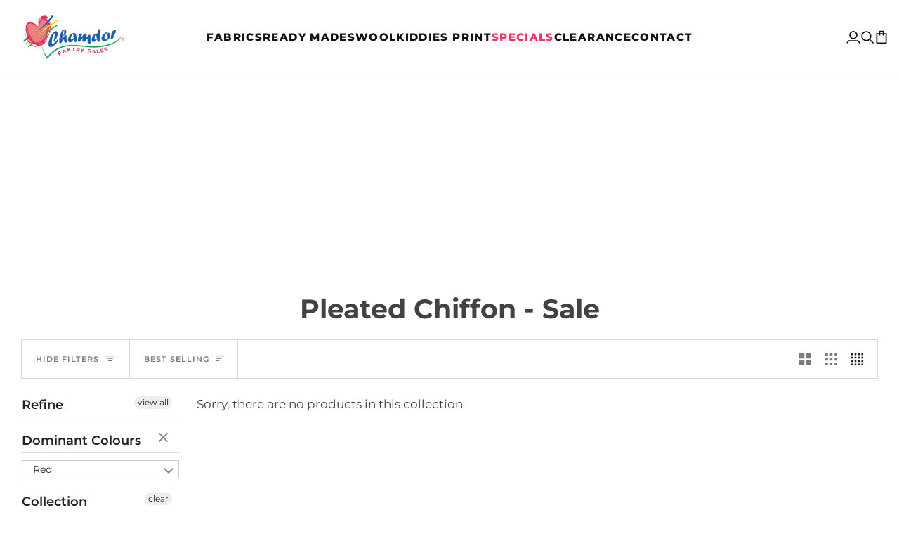

--- FILE ---
content_type: application/javascript
request_url: https://flov.b-cdn.net/start.js?v=217
body_size: 3366
content:
var _NAVIPLUS_VERSION="live-250",cdnCloudflare="https://live-r2.naviplus.app/live";"undefined"!=typeof _isUseNaviCDNFallback&&!0===_isUseNaviCDNFallback&&(cdnCloudflare="https://flov.b-cdn.net/live");var cdnUigenCSS="https://cdn.jsdelivr.net/gh/khoipn/naviplus-fe-live@main/live-250";"DEV"!=_NAVIPLUS_VERSION&&(cdnUigenCSS=cdnCloudflare+"/"+_NAVIPLUS_VERSION);var cdnUigenJS="https://cdn.jsdelivr.net/gh/khoipn/naviplus-fe-live@main/live-250";"DEV"!=_NAVIPLUS_VERSION&&(cdnUigenJS=cdnCloudflare+"/"+_NAVIPLUS_VERSION);var cdnJson="https://cdn.naviplus.app/naviplus/data/json",startJs="start.js";"DEV"!=_NAVIPLUS_VERSION&&(startJs="start.js");var doc=document,uigenCss="/uigen.min.css";"DEV"!=_NAVIPLUS_VERSION&&(uigenCss="/uigen.min.css");var uigenJs="/uigen.min.js";"DEV"!=_NAVIPLUS_VERSION&&(uigenJs="/uigen.min.js");var _NAVIPLUS={VER:_NAVIPLUS_VERSION,SHOP:"",VARS:[cdnUigenCSS+uigenCss,"https://cdnjs.cloudflare.com/ajax/libs/animate.css/4.1.1/animate.min.css","https://cdn.jsdelivr.net/npm/remixicon@4.8.0/fonts/remixicon.css",cdnUigenJS+uigenJs],GO:function(){const t={css:[],js:[],json:[]};function n(n,e,i){if(!navistart.validateUIgenUrl(n))return;const a=doc.createElement("script");a.src=navistart.addVersionToUrl(n,e),t.js.push(a.src),navistart.copyAttribute(a,i),navistart.setAttributeDefer(a),a.onerror=()=>{navistart.failOver(a.src,a,_NAVIPLUS.VER)},console.log("Loading... uigen.js",a),doc.head.appendChild(a)}return{start:function(t,e){navistart.initDOM(),navistart.initResources(t,e,n)},loadUIGenJS:n}}()};if("undefined"==typeof navistart&&(navistart={}),!window._NAVIPLUS_START_MODULE){window._NAVIPLUS_START_MODULE=!0,navistart.consoleOnce=function(t,n="_CONSOLE_NAVIPLUS_START"){window[n]||(window[n]=!0,console.log(t))},navistart.normalizeShop=function(t,n){return t?n&&"shopify"!==n?navistart.normalizeDomainSync(t):"shopify"===n?t.replace(".myshopify.com",""):t:t},navistart.normalizeDomainSync=function(t){if((t=(t=String(t||"").trim().toLowerCase()).replace(/^[a-z]+:\/\//,"").split(/[/?#]/)[0].replace(/:\d+$/,"").replace(/^www\d*\./,"")).endsWith(".myshopify.com"))return t;if(window.tldts){const n=window.tldts.getDomain(t);if(n&&n!==t){const e=t.split("."),i=n.split(".");if(!(i.length>=2&&e.length>i.length))return n;{const t=e[0];if(n.includes(t))return n}}}const n=t.split("."),e=n.length;if(e<=2)return t;const i=n[e-1],a=n[e-2],s=n.slice(0,-1),r=new Set(["vn","uk","au","jp","kr","cn","id","my","sg","th","ph","nz","br","mx","za","in","ru","tr","pl","pt","es","it","fr","de"]),o=new Set(["com","net","org","gov","edu","co","ac","ne","or"]);return 2===i.length&&r.has(i)&&o.has(a)?s.length>2?s.slice(-2).join(".")+"."+i:s.join(".")+"."+i:n.slice(-2).join(".")},navistart.getNaviSetting=function(t,n,e=null){return t&&"object"==typeof t&&void 0!==t[n]?t[n]:e},navistart.Optimize=function(){const t={start:performance.now(),uigenCss:null,uigenJs:null};let n=!1;function e(){n||null!==t.uigenCss&&null!==t.uigenJs&&(n=!0,window._NAVIPLUS_TIMING={start:t.start,uigenCss:t.uigenCss,uigenJs:t.uigenJs},console.log(window._NAVIPLUS_TIMING))}return function(t,n){const e=performance.now(),i=setInterval(()=>{const a=document.querySelectorAll('link[rel="stylesheet"]');for(const s of a)if(s.href.includes(t)){if(s.sheet){clearInterval(i);const t=performance.now()-e;return void n(t)}return void(s.onload=()=>{clearInterval(i);const t=performance.now()-e;n(t)})}},10)}("uigen",function(n){t.uigenCss=n,e()}),function(t,n){const e=performance.now(),i=setInterval(()=>{if(void 0!==window[t]){clearInterval(i);const t=performance.now()-e;n(t)}},10)}("naviman_version",function(n){t.uigenJs=n,e()}),{getTiming:function(){return t}}}();var _loaded={css:[],js:[],json:[]},_json=new Set;navistart.loadCSS=function(t,n){const e=navistart.addVersionToUrl(t,n);document.querySelector(`link[href="${e}"]`)||(_loaded.css.push(e),document.head.appendChild(Object.assign(document.createElement("link"),{rel:"stylesheet",href:e})))},navistart.loadJSON=function(t){t&&!_json.has(t)&&(_loaded.json.push(t),_json.add(t),fetch(t,{cache:"force-cache"}).catch(()=>{}))},navistart.addVersionToUrl=function(t,n){return n?t+(t.includes("?")?"&":"?")+"v="+n:t};startJs="start.js";void 0!==_NAVIPLUS_VERSION&&"DEV"!=_NAVIPLUS_VERSION&&(startJs="start.js"),window._processedEmbedIds=window._processedEmbedIds||{},navistart.addNavimanApp=function(){document.getElementById("naviman_app")||document.body.insertAdjacentHTML("afterbegin",'<div class="naviman_app" id="naviman_app"></div>')},navistart.findCurrentScript=function(){let t=document.currentScript;if(!t){const n=document.querySelectorAll('script[src*="'+startJs+'"]');n.length&&(t=n[n.length-1])}return t},navistart.getVersionFromScript=function(t,n){if(!t)return null;const e=t.getAttribute(n);return"src"===n?(e.match(/[?&]v=([^&]+)/)||[])[1]||null:e},navistart.initDOM=function(){window._NAVIPLUS_APP_LOADED||(window._NAVIPLUS_APP_LOADED=!0,document.body?navistart.addNavimanApp():new MutationObserver((t,n)=>{document.body&&(navistart.addNavimanApp(),n.disconnect())}).observe(document.documentElement,{childList:!0}))},navistart.copyAttribute=function(t,n){t.setAttribute("embed_id",navistart.getNaviSetting(n,"embed_id","")),t.setAttribute("shop",navistart.getNaviSetting(n,"shop","")),t.setAttribute("token",navistart.getNaviSetting(n,"token","")),t.setAttribute("env",navistart.getNaviSetting(n,"env","")),t.setAttribute("multisite",navistart.getNaviSetting(n,"multisite","")),""!=navistart.getNaviSetting(n,"embed_id","")&&(t.setAttribute("not_sticky",navistart.getNaviSetting(n,"not_sticky",!0)),t.setAttribute("embed_title",navistart.getNaviSetting(n,"embed_title","")),t.setAttribute("embed_is_full",navistart.getNaviSetting(n,"embed_is_full",!1)),t.setAttribute("embed_margin",navistart.getNaviSetting(n,"embed_margin","0 0 0 0")))},navistart.validateUIgenUrl=function(t){return!(!t||"string"!=typeof t||""===t.trim())||(console.error("loadUIGenJS: Invalid URL",t),!1)},navistart.failOver=function(t,n,e){console.warn("[Navi+] Load failed, fallback:",t);var i="https://flov.b-cdn.net/live/"+(e||"live-999")+"/uigen.min.js";if("DEV"==_NAVIPLUS_VERSION&&(i="https://cdn.jsdelivr.net/gh/khoipn/naviplus-fe-live@main/live-250/uigen_flov.js.php"),n){for(var a=n.hasAttribute("embed_id")?String(n.getAttribute("embed_id")):null,s=document.getElementsByTagName("script"),r=0;r<s.length;r++){var o=s[r];if(o.src&&o.src.includes("/uigen.min.js")){var c=o.getAttribute("embed_id");if(null!==a&&c===a){if(void 0!==window.navistart&&window.navistart.initialized)return void console.warn("[Navi+] Working fallback already exists for embed_id:",a,"skip:",i);console.warn("[Navi+] Found existing fallback script but it's not working, will create new one")}}}for(var d=document.createElement("script"),l=n.attributes,u=0;u<l.length;u++){var v=l[u];v&&v.name&&("src"!==v.name&&"onerror"!==v.name&&d.setAttribute(v.name,v.value))}d.src=i,navistart.setAttributeDefer(d),d.setAttribute("data-naviplus-fallback","true"),d.onerror=function(){console.error("[Navi+] Fallback uigen failed:",{embed_id:a,src:i}),d.setAttribute("data-naviplus-failed","true")},d.onload=function(){console.log("[Navi+] Fallback uigen loaded successfully:",i)},document.head.appendChild(d)}else console.error("[Navi+] Failover aborted: failedScript is null")},navistart.loadTLDTS=function(t){if("shopify"!==t&&!window.tldts){const t=document.createElement("script");t.src="https://cdn.jsdelivr.net/npm/tldts/dist/tldts.min.js",t.async=!0,document.head.appendChild(t)}},navistart.getNaviSettingFromQueue=function(){const t=window._navi_setting||[];return t.length>0?t.shift():null},navistart.updateShopAndResources=function(t,n){t&&(n.SHOP=t,n.VARS=n.VARS.map(n=>"string"==typeof n&&n.includes("{shop}")?n.replace("{shop}",t):n))},navistart.checkQueueEmpty=function(){window._NAVIPLUS_QUEUE_VALIDATION_SETUP||(window._NAVIPLUS_QUEUE_VALIDATION_SETUP=!0,setTimeout(function(){var t=window._navi_setting||[];t.length>0&&console.error("ERROR: Unprocessed naviSettings found in queue after 5 seconds:",{remainingCount:t.length,remainingItems:t,processedEmbedIds:window._processedEmbedIds||{}})},5e3))},navistart.setAttributeDefer=function(t){t.removeAttribute("async"),t.async=!1,t.defer=!0},navistart.initResources=function(t,n,e){const i=navistart.findCurrentScript();if(!i)return;const a=navistart.getVersionFromScript(i,"src");(Array.isArray(t)?t:[t]).forEach(t=>{if(!t||"string"!=typeof t)return;const i=t.includes("/uigen.js")||t.includes("/uigen.css");t.includes(".json")?navistart.loadJSON(t):t.includes(".css")?navistart.loadCSS(t,i?a:null):(t.includes(".js")||t.includes("javascript"))&&e&&"function"==typeof e&&e(t,i?a:null,n)})},navistart.isValidatedShop=function(t,n){if("shopify"!==n){var e=navistart.normalizeDomainSync(t),i=navistart.normalizeDomainSync(window.location.hostname);if(e!==i)return console.error("Shop not valid: ",{shop:t,env:n,currentDomain:i}),!1}return!0},navistart.getNaviSettingCompat=function(){var t=document.currentScript;if(!t){var n=document.getElementsByTagName("script");t=n[n.length-1]}if(t&&t.hasAttribute("shop")){var e={};["shop","token","env","embed_id","embed_title","embed_is_full","embed_margin","not_sticky"].forEach(function(n){var i=t.getAttribute(n);null!==i&&(e[n]=i)});var i=e.embed_id||"";return window._processedEmbedIds[i]?(console.warn("Skip duplicate embed_id:",i,"- already processed"),null):(window._processedEmbedIds[i]=!0,console.warn("Warn: Get setting by old way (not queue) by attribute on script: ",e),e)}if(e=navistart.getNaviSettingFromQueue()){e.shop&&""!=e.shop||(e.shop=navistart.normalizeDomainSync(window.location.hostname));i=e.embed_id||"";if(window._processedEmbedIds[i])return console.warn("Skip duplicate embed_id from queue:",i,"- already processed"),null;window._processedEmbedIds[i]=!0}return e}}!function(){var t=navistart.getNaviSettingCompat();if(null!=t){let n=navistart.normalizeShop(navistart.getNaviSetting(t,"shop","")),e=navistart.getNaviSetting(t,"env","");navistart.updateShopAndResources(n,_NAVIPLUS),navistart.loadTLDTS(e),navistart.isValidatedShop(n,e)&&(_NAVIPLUS.GO.start(_NAVIPLUS.VARS,t),navistart.consoleOnce(_NAVIPLUS,"_CONSOLE_NAVIPLUS_START"))}navistart.checkQueueEmpty()}();